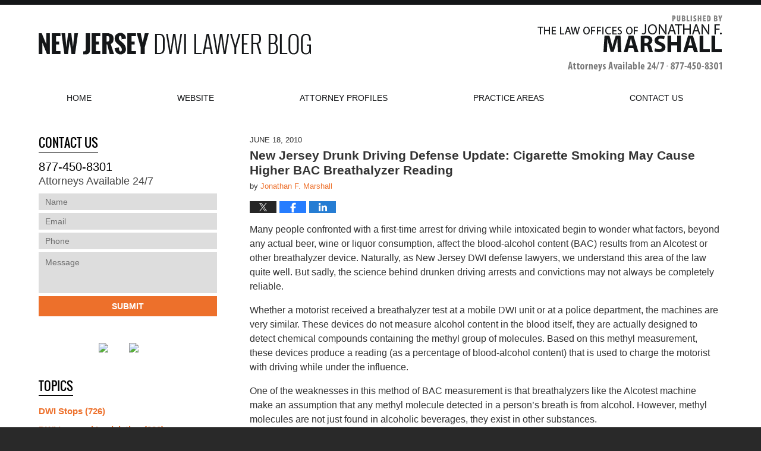

--- FILE ---
content_type: text/html; charset=UTF-8
request_url: https://www.newjerseydwilawyerblog.com/new-jersey-drunk-driving-defen-3/
body_size: 13243
content:
<!DOCTYPE html>
<html class="no-js displaymode-full" itemscope itemtype="http://schema.org/Blog" lang="en-US">
	<head prefix="og: http://ogp.me/ns# article: http://ogp.me/ns/article#" >
		<meta http-equiv="Content-Type" content="text/html; charset=utf-8" />
		<title>New Jersey Drunk Driving Defense Update: Cigarette Smoking May Cause Higher BAC Breathalyzer Reading &#8212; New Jersey DWI Lawyer Blog &#8212; June 18, 2010</title>
		<meta name="viewport" content="width=device-width, initial-scale=1.0" />

		<link rel="stylesheet" type="text/css" media="all" href="https://www.newjerseydwilawyerblog.com/jresources/v/20191030113101/css/main.css" />


		<script type="text/javascript">
			document.documentElement.className = document.documentElement.className.replace(/\bno-js\b/,"js");
		</script>

		<meta name="referrer" content="origin" />
		<meta name="referrer" content="unsafe-url" />

		<meta name='robots' content='index, follow, max-image-preview:large, max-snippet:-1, max-video-preview:-1' />
	<style>img:is([sizes="auto" i], [sizes^="auto," i]) { contain-intrinsic-size: 3000px 1500px }</style>
	
	<!-- This site is optimized with the Yoast SEO plugin v25.5 - https://yoast.com/wordpress/plugins/seo/ -->
	<meta name="description" content="Many people confronted with a first-time arrest for driving while intoxicated begin to wonder what factors, beyond any actual beer, wine or liquor &#8212; June 18, 2010" />
	<link rel="canonical" href="https://www.newjerseydwilawyerblog.com/new-jersey-drunk-driving-defen-3/" />
	<meta name="twitter:card" content="summary_large_image" />
	<meta name="twitter:title" content="New Jersey Drunk Driving Defense Update: Cigarette Smoking May Cause Higher BAC Breathalyzer Reading &#8212; New Jersey DWI Lawyer Blog &#8212; June 18, 2010" />
	<meta name="twitter:description" content="Many people confronted with a first-time arrest for driving while intoxicated begin to wonder what factors, beyond any actual beer, wine or liquor &#8212; June 18, 2010" />
	<meta name="twitter:label1" content="Written by" />
	<meta name="twitter:data1" content="Jonathan F. Marshall" />
	<meta name="twitter:label2" content="Est. reading time" />
	<meta name="twitter:data2" content="2 minutes" />
	<!-- / Yoast SEO plugin. -->


<link rel="alternate" type="application/rss+xml" title="New Jersey DWI Lawyer Blog &raquo; Feed" href="https://www.newjerseydwilawyerblog.com/feed/" />
<link rel="alternate" type="application/rss+xml" title="New Jersey DWI Lawyer Blog &raquo; Comments Feed" href="https://www.newjerseydwilawyerblog.com/comments/feed/" />
<script type="text/javascript">
/* <![CDATA[ */
window._wpemojiSettings = {"baseUrl":"https:\/\/s.w.org\/images\/core\/emoji\/16.0.1\/72x72\/","ext":".png","svgUrl":"https:\/\/s.w.org\/images\/core\/emoji\/16.0.1\/svg\/","svgExt":".svg","source":{"concatemoji":"https:\/\/www.newjerseydwilawyerblog.com\/wp-includes\/js\/wp-emoji-release.min.js?ver=ef08febdc3dce7220473ad292b6eccdf"}};
/*! This file is auto-generated */
!function(s,n){var o,i,e;function c(e){try{var t={supportTests:e,timestamp:(new Date).valueOf()};sessionStorage.setItem(o,JSON.stringify(t))}catch(e){}}function p(e,t,n){e.clearRect(0,0,e.canvas.width,e.canvas.height),e.fillText(t,0,0);var t=new Uint32Array(e.getImageData(0,0,e.canvas.width,e.canvas.height).data),a=(e.clearRect(0,0,e.canvas.width,e.canvas.height),e.fillText(n,0,0),new Uint32Array(e.getImageData(0,0,e.canvas.width,e.canvas.height).data));return t.every(function(e,t){return e===a[t]})}function u(e,t){e.clearRect(0,0,e.canvas.width,e.canvas.height),e.fillText(t,0,0);for(var n=e.getImageData(16,16,1,1),a=0;a<n.data.length;a++)if(0!==n.data[a])return!1;return!0}function f(e,t,n,a){switch(t){case"flag":return n(e,"\ud83c\udff3\ufe0f\u200d\u26a7\ufe0f","\ud83c\udff3\ufe0f\u200b\u26a7\ufe0f")?!1:!n(e,"\ud83c\udde8\ud83c\uddf6","\ud83c\udde8\u200b\ud83c\uddf6")&&!n(e,"\ud83c\udff4\udb40\udc67\udb40\udc62\udb40\udc65\udb40\udc6e\udb40\udc67\udb40\udc7f","\ud83c\udff4\u200b\udb40\udc67\u200b\udb40\udc62\u200b\udb40\udc65\u200b\udb40\udc6e\u200b\udb40\udc67\u200b\udb40\udc7f");case"emoji":return!a(e,"\ud83e\udedf")}return!1}function g(e,t,n,a){var r="undefined"!=typeof WorkerGlobalScope&&self instanceof WorkerGlobalScope?new OffscreenCanvas(300,150):s.createElement("canvas"),o=r.getContext("2d",{willReadFrequently:!0}),i=(o.textBaseline="top",o.font="600 32px Arial",{});return e.forEach(function(e){i[e]=t(o,e,n,a)}),i}function t(e){var t=s.createElement("script");t.src=e,t.defer=!0,s.head.appendChild(t)}"undefined"!=typeof Promise&&(o="wpEmojiSettingsSupports",i=["flag","emoji"],n.supports={everything:!0,everythingExceptFlag:!0},e=new Promise(function(e){s.addEventListener("DOMContentLoaded",e,{once:!0})}),new Promise(function(t){var n=function(){try{var e=JSON.parse(sessionStorage.getItem(o));if("object"==typeof e&&"number"==typeof e.timestamp&&(new Date).valueOf()<e.timestamp+604800&&"object"==typeof e.supportTests)return e.supportTests}catch(e){}return null}();if(!n){if("undefined"!=typeof Worker&&"undefined"!=typeof OffscreenCanvas&&"undefined"!=typeof URL&&URL.createObjectURL&&"undefined"!=typeof Blob)try{var e="postMessage("+g.toString()+"("+[JSON.stringify(i),f.toString(),p.toString(),u.toString()].join(",")+"));",a=new Blob([e],{type:"text/javascript"}),r=new Worker(URL.createObjectURL(a),{name:"wpTestEmojiSupports"});return void(r.onmessage=function(e){c(n=e.data),r.terminate(),t(n)})}catch(e){}c(n=g(i,f,p,u))}t(n)}).then(function(e){for(var t in e)n.supports[t]=e[t],n.supports.everything=n.supports.everything&&n.supports[t],"flag"!==t&&(n.supports.everythingExceptFlag=n.supports.everythingExceptFlag&&n.supports[t]);n.supports.everythingExceptFlag=n.supports.everythingExceptFlag&&!n.supports.flag,n.DOMReady=!1,n.readyCallback=function(){n.DOMReady=!0}}).then(function(){return e}).then(function(){var e;n.supports.everything||(n.readyCallback(),(e=n.source||{}).concatemoji?t(e.concatemoji):e.wpemoji&&e.twemoji&&(t(e.twemoji),t(e.wpemoji)))}))}((window,document),window._wpemojiSettings);
/* ]]> */
</script>
<style id='wp-emoji-styles-inline-css' type='text/css'>

	img.wp-smiley, img.emoji {
		display: inline !important;
		border: none !important;
		box-shadow: none !important;
		height: 1em !important;
		width: 1em !important;
		margin: 0 0.07em !important;
		vertical-align: -0.1em !important;
		background: none !important;
		padding: 0 !important;
	}
</style>
<link rel='stylesheet' id='wp-block-library-css' href='https://www.newjerseydwilawyerblog.com/wp-includes/css/dist/block-library/style.min.css?ver=ef08febdc3dce7220473ad292b6eccdf' type='text/css' media='all' />
<style id='classic-theme-styles-inline-css' type='text/css'>
/*! This file is auto-generated */
.wp-block-button__link{color:#fff;background-color:#32373c;border-radius:9999px;box-shadow:none;text-decoration:none;padding:calc(.667em + 2px) calc(1.333em + 2px);font-size:1.125em}.wp-block-file__button{background:#32373c;color:#fff;text-decoration:none}
</style>
<style id='global-styles-inline-css' type='text/css'>
:root{--wp--preset--aspect-ratio--square: 1;--wp--preset--aspect-ratio--4-3: 4/3;--wp--preset--aspect-ratio--3-4: 3/4;--wp--preset--aspect-ratio--3-2: 3/2;--wp--preset--aspect-ratio--2-3: 2/3;--wp--preset--aspect-ratio--16-9: 16/9;--wp--preset--aspect-ratio--9-16: 9/16;--wp--preset--color--black: #000000;--wp--preset--color--cyan-bluish-gray: #abb8c3;--wp--preset--color--white: #ffffff;--wp--preset--color--pale-pink: #f78da7;--wp--preset--color--vivid-red: #cf2e2e;--wp--preset--color--luminous-vivid-orange: #ff6900;--wp--preset--color--luminous-vivid-amber: #fcb900;--wp--preset--color--light-green-cyan: #7bdcb5;--wp--preset--color--vivid-green-cyan: #00d084;--wp--preset--color--pale-cyan-blue: #8ed1fc;--wp--preset--color--vivid-cyan-blue: #0693e3;--wp--preset--color--vivid-purple: #9b51e0;--wp--preset--gradient--vivid-cyan-blue-to-vivid-purple: linear-gradient(135deg,rgba(6,147,227,1) 0%,rgb(155,81,224) 100%);--wp--preset--gradient--light-green-cyan-to-vivid-green-cyan: linear-gradient(135deg,rgb(122,220,180) 0%,rgb(0,208,130) 100%);--wp--preset--gradient--luminous-vivid-amber-to-luminous-vivid-orange: linear-gradient(135deg,rgba(252,185,0,1) 0%,rgba(255,105,0,1) 100%);--wp--preset--gradient--luminous-vivid-orange-to-vivid-red: linear-gradient(135deg,rgba(255,105,0,1) 0%,rgb(207,46,46) 100%);--wp--preset--gradient--very-light-gray-to-cyan-bluish-gray: linear-gradient(135deg,rgb(238,238,238) 0%,rgb(169,184,195) 100%);--wp--preset--gradient--cool-to-warm-spectrum: linear-gradient(135deg,rgb(74,234,220) 0%,rgb(151,120,209) 20%,rgb(207,42,186) 40%,rgb(238,44,130) 60%,rgb(251,105,98) 80%,rgb(254,248,76) 100%);--wp--preset--gradient--blush-light-purple: linear-gradient(135deg,rgb(255,206,236) 0%,rgb(152,150,240) 100%);--wp--preset--gradient--blush-bordeaux: linear-gradient(135deg,rgb(254,205,165) 0%,rgb(254,45,45) 50%,rgb(107,0,62) 100%);--wp--preset--gradient--luminous-dusk: linear-gradient(135deg,rgb(255,203,112) 0%,rgb(199,81,192) 50%,rgb(65,88,208) 100%);--wp--preset--gradient--pale-ocean: linear-gradient(135deg,rgb(255,245,203) 0%,rgb(182,227,212) 50%,rgb(51,167,181) 100%);--wp--preset--gradient--electric-grass: linear-gradient(135deg,rgb(202,248,128) 0%,rgb(113,206,126) 100%);--wp--preset--gradient--midnight: linear-gradient(135deg,rgb(2,3,129) 0%,rgb(40,116,252) 100%);--wp--preset--font-size--small: 13px;--wp--preset--font-size--medium: 20px;--wp--preset--font-size--large: 36px;--wp--preset--font-size--x-large: 42px;--wp--preset--spacing--20: 0.44rem;--wp--preset--spacing--30: 0.67rem;--wp--preset--spacing--40: 1rem;--wp--preset--spacing--50: 1.5rem;--wp--preset--spacing--60: 2.25rem;--wp--preset--spacing--70: 3.38rem;--wp--preset--spacing--80: 5.06rem;--wp--preset--shadow--natural: 6px 6px 9px rgba(0, 0, 0, 0.2);--wp--preset--shadow--deep: 12px 12px 50px rgba(0, 0, 0, 0.4);--wp--preset--shadow--sharp: 6px 6px 0px rgba(0, 0, 0, 0.2);--wp--preset--shadow--outlined: 6px 6px 0px -3px rgba(255, 255, 255, 1), 6px 6px rgba(0, 0, 0, 1);--wp--preset--shadow--crisp: 6px 6px 0px rgba(0, 0, 0, 1);}:where(.is-layout-flex){gap: 0.5em;}:where(.is-layout-grid){gap: 0.5em;}body .is-layout-flex{display: flex;}.is-layout-flex{flex-wrap: wrap;align-items: center;}.is-layout-flex > :is(*, div){margin: 0;}body .is-layout-grid{display: grid;}.is-layout-grid > :is(*, div){margin: 0;}:where(.wp-block-columns.is-layout-flex){gap: 2em;}:where(.wp-block-columns.is-layout-grid){gap: 2em;}:where(.wp-block-post-template.is-layout-flex){gap: 1.25em;}:where(.wp-block-post-template.is-layout-grid){gap: 1.25em;}.has-black-color{color: var(--wp--preset--color--black) !important;}.has-cyan-bluish-gray-color{color: var(--wp--preset--color--cyan-bluish-gray) !important;}.has-white-color{color: var(--wp--preset--color--white) !important;}.has-pale-pink-color{color: var(--wp--preset--color--pale-pink) !important;}.has-vivid-red-color{color: var(--wp--preset--color--vivid-red) !important;}.has-luminous-vivid-orange-color{color: var(--wp--preset--color--luminous-vivid-orange) !important;}.has-luminous-vivid-amber-color{color: var(--wp--preset--color--luminous-vivid-amber) !important;}.has-light-green-cyan-color{color: var(--wp--preset--color--light-green-cyan) !important;}.has-vivid-green-cyan-color{color: var(--wp--preset--color--vivid-green-cyan) !important;}.has-pale-cyan-blue-color{color: var(--wp--preset--color--pale-cyan-blue) !important;}.has-vivid-cyan-blue-color{color: var(--wp--preset--color--vivid-cyan-blue) !important;}.has-vivid-purple-color{color: var(--wp--preset--color--vivid-purple) !important;}.has-black-background-color{background-color: var(--wp--preset--color--black) !important;}.has-cyan-bluish-gray-background-color{background-color: var(--wp--preset--color--cyan-bluish-gray) !important;}.has-white-background-color{background-color: var(--wp--preset--color--white) !important;}.has-pale-pink-background-color{background-color: var(--wp--preset--color--pale-pink) !important;}.has-vivid-red-background-color{background-color: var(--wp--preset--color--vivid-red) !important;}.has-luminous-vivid-orange-background-color{background-color: var(--wp--preset--color--luminous-vivid-orange) !important;}.has-luminous-vivid-amber-background-color{background-color: var(--wp--preset--color--luminous-vivid-amber) !important;}.has-light-green-cyan-background-color{background-color: var(--wp--preset--color--light-green-cyan) !important;}.has-vivid-green-cyan-background-color{background-color: var(--wp--preset--color--vivid-green-cyan) !important;}.has-pale-cyan-blue-background-color{background-color: var(--wp--preset--color--pale-cyan-blue) !important;}.has-vivid-cyan-blue-background-color{background-color: var(--wp--preset--color--vivid-cyan-blue) !important;}.has-vivid-purple-background-color{background-color: var(--wp--preset--color--vivid-purple) !important;}.has-black-border-color{border-color: var(--wp--preset--color--black) !important;}.has-cyan-bluish-gray-border-color{border-color: var(--wp--preset--color--cyan-bluish-gray) !important;}.has-white-border-color{border-color: var(--wp--preset--color--white) !important;}.has-pale-pink-border-color{border-color: var(--wp--preset--color--pale-pink) !important;}.has-vivid-red-border-color{border-color: var(--wp--preset--color--vivid-red) !important;}.has-luminous-vivid-orange-border-color{border-color: var(--wp--preset--color--luminous-vivid-orange) !important;}.has-luminous-vivid-amber-border-color{border-color: var(--wp--preset--color--luminous-vivid-amber) !important;}.has-light-green-cyan-border-color{border-color: var(--wp--preset--color--light-green-cyan) !important;}.has-vivid-green-cyan-border-color{border-color: var(--wp--preset--color--vivid-green-cyan) !important;}.has-pale-cyan-blue-border-color{border-color: var(--wp--preset--color--pale-cyan-blue) !important;}.has-vivid-cyan-blue-border-color{border-color: var(--wp--preset--color--vivid-cyan-blue) !important;}.has-vivid-purple-border-color{border-color: var(--wp--preset--color--vivid-purple) !important;}.has-vivid-cyan-blue-to-vivid-purple-gradient-background{background: var(--wp--preset--gradient--vivid-cyan-blue-to-vivid-purple) !important;}.has-light-green-cyan-to-vivid-green-cyan-gradient-background{background: var(--wp--preset--gradient--light-green-cyan-to-vivid-green-cyan) !important;}.has-luminous-vivid-amber-to-luminous-vivid-orange-gradient-background{background: var(--wp--preset--gradient--luminous-vivid-amber-to-luminous-vivid-orange) !important;}.has-luminous-vivid-orange-to-vivid-red-gradient-background{background: var(--wp--preset--gradient--luminous-vivid-orange-to-vivid-red) !important;}.has-very-light-gray-to-cyan-bluish-gray-gradient-background{background: var(--wp--preset--gradient--very-light-gray-to-cyan-bluish-gray) !important;}.has-cool-to-warm-spectrum-gradient-background{background: var(--wp--preset--gradient--cool-to-warm-spectrum) !important;}.has-blush-light-purple-gradient-background{background: var(--wp--preset--gradient--blush-light-purple) !important;}.has-blush-bordeaux-gradient-background{background: var(--wp--preset--gradient--blush-bordeaux) !important;}.has-luminous-dusk-gradient-background{background: var(--wp--preset--gradient--luminous-dusk) !important;}.has-pale-ocean-gradient-background{background: var(--wp--preset--gradient--pale-ocean) !important;}.has-electric-grass-gradient-background{background: var(--wp--preset--gradient--electric-grass) !important;}.has-midnight-gradient-background{background: var(--wp--preset--gradient--midnight) !important;}.has-small-font-size{font-size: var(--wp--preset--font-size--small) !important;}.has-medium-font-size{font-size: var(--wp--preset--font-size--medium) !important;}.has-large-font-size{font-size: var(--wp--preset--font-size--large) !important;}.has-x-large-font-size{font-size: var(--wp--preset--font-size--x-large) !important;}
:where(.wp-block-post-template.is-layout-flex){gap: 1.25em;}:where(.wp-block-post-template.is-layout-grid){gap: 1.25em;}
:where(.wp-block-columns.is-layout-flex){gap: 2em;}:where(.wp-block-columns.is-layout-grid){gap: 2em;}
:root :where(.wp-block-pullquote){font-size: 1.5em;line-height: 1.6;}
</style>
<script type="text/javascript" src="https://www.newjerseydwilawyerblog.com/wp-includes/js/jquery/jquery.min.js?ver=3.7.1" id="jquery-core-js"></script>
<script type="text/javascript" src="https://www.newjerseydwilawyerblog.com/wp-includes/js/jquery/jquery-migrate.min.js?ver=3.4.1" id="jquery-migrate-js"></script>
<link rel="https://api.w.org/" href="https://www.newjerseydwilawyerblog.com/wp-json/" /><link rel="alternate" title="JSON" type="application/json" href="https://www.newjerseydwilawyerblog.com/wp-json/wp/v2/posts/226" /><link rel="EditURI" type="application/rsd+xml" title="RSD" href="https://www.newjerseydwilawyerblog.com/xmlrpc.php?rsd" />

<link rel='shortlink' href='https://www.newjerseydwilawyerblog.com/?p=226' />
<link rel="alternate" title="oEmbed (JSON)" type="application/json+oembed" href="https://www.newjerseydwilawyerblog.com/wp-json/oembed/1.0/embed?url=https%3A%2F%2Fwww.newjerseydwilawyerblog.com%2Fnew-jersey-drunk-driving-defen-3%2F" />
<link rel="alternate" title="oEmbed (XML)" type="text/xml+oembed" href="https://www.newjerseydwilawyerblog.com/wp-json/oembed/1.0/embed?url=https%3A%2F%2Fwww.newjerseydwilawyerblog.com%2Fnew-jersey-drunk-driving-defen-3%2F&#038;format=xml" />
<link rel="amphtml" href="https://www.newjerseydwilawyerblog.com/amp/new-jersey-drunk-driving-defen-3/" />
		<!-- Willow Authorship Tags -->
<link href="https://www.mercercountycriminallawyer.com/" rel="author" />

<!-- End Willow Authorship Tags -->		<!-- Willow Opengraph and Twitter Cards -->
<meta property="article:published_time" content="2010-06-18T10:46:21-04:00" />
<meta property="article:modified_time" content="2017-03-29T11:43:12-04:00" />
<meta property="article:section" content="Breath Test Results" />
<meta property="article:author" content="https://www.newjerseydwilawyerblog.com/author/jfmlaw1/" />
<meta property="og:url" content="https://www.newjerseydwilawyerblog.com/new-jersey-drunk-driving-defen-3/" />
<meta property="og:title" content="New Jersey Drunk Driving Defense Update: Cigarette Smoking May Cause Higher BAC Breathalyzer Reading" />
<meta property="og:description" content="Many people confronted with a first-time arrest for driving while intoxicated begin to wonder what factors, beyond any actual beer, wine or liquor consumption, affect the blood-alcohol content ..." />
<meta property="og:type" content="article" />
<meta property="og:image" content="https://www.newjerseydwilawyerblog.com/wp-content/uploads/sites/416/2019/03/social-image-logo-og.png" />
<meta property="og:image:width" content="1200" />
<meta property="og:image:height" content="1200" />
<meta property="og:image:url" content="https://www.newjerseydwilawyerblog.com/wp-content/uploads/sites/416/2019/03/social-image-logo-og.png" />
<meta property="og:image:secure_url" content="https://www.newjerseydwilawyerblog.com/wp-content/uploads/sites/416/2019/03/social-image-logo-og.png" />
<meta property="og:site_name" content="New Jersey DWI Lawyer Blog" />

<!-- End Willow Opengraph and Twitter Cards -->

				
<!-- Google Analytics Metadata -->
<script> window.jmetadata = window.jmetadata || { site: { id: '416', installation: 'blawgcloud', name: 'newjerseydwilawyerblog-com',  willow: '1', domain: 'newjerseydwilawyerblog.com', key: 'Li0tLSAuLi0gLi4uIC0gLi4gLi1uZXdqZXJzZXlkd2lsYXd5ZXJibG9nLmNvbQ==' }, analytics: { ga4: [ { measurementId: 'G-VZ7ZFG8WYW' } ] } } </script>
<!-- End of Google Analytics Metadata -->

<!-- Google Tag Manager -->
<script>(function(w,d,s,l,i){w[l]=w[l]||[];w[l].push({'gtm.start': new Date().getTime(),event:'gtm.js'});var f=d.getElementsByTagName(s)[0], j=d.createElement(s),dl=l!='dataLayer'?'&l='+l:'';j.async=true;j.src= 'https://www.googletagmanager.com/gtm.js?id='+i+dl;f.parentNode.insertBefore(j,f); })(window,document,'script','dataLayer','GTM-PHFNLNH');</script>
<!-- End Google Tag Manager -->

<link rel="next" href="https://www.newjerseydwilawyerblog.com/police-arrest-driver-for-marij/" />
<link rel="prev" href="https://www.newjerseydwilawyerblog.com/nj-drunk-driving-news-motorist/" />

	<script async defer src="https://justatic.com/e/widgets/js/justia.js"></script>

	</head>
	<body class="willow willow-responsive wp-singular post-template-default single single-post postid-226 single-format-standard wp-theme-Willow-Responsive">
	<div id="top-numbers-v2" class="tnv2-sticky"> <ul> <li>Contact Us Now: <strong>877-450-8301</strong> <a class="tnv2-button" rel="nofollow" href="tel:+1-877-450-8301" data-gtm-location="Sticky Header" data-gtm-value="+1-877-450-8301" data-gtm-action="Contact" data-gtm-category="Phones" data-gtm-device="Mobile" data-gtm-event="phone_contact" data-gtm-label="Call" data-gtm-target="Button" data-gtm-type="click">Tap Here To Call Us</a> </li> </ul> </div>

<div id="fb-root"></div>

		<div class="container">
			<div class="cwrap">

			<!-- HEADER -->
			<header id="header" role="banner">
							<div id="head" class="header-tag-group">

					<div id="logo">
						<a href="https://www.newjerseydwilawyerblog.com/">							<img src="https://www.newjerseydwilawyerblog.com/jresources/v/20191030113101/images/logo.png" id="mainlogo" alt="The Law Offices of Jonathan F. Marshall" />
							New Jersey DWI Lawyer Blog</a>
					</div>
										<div id="tagline"><a  target="_blank" href="http://newjerseyduilawyer.com/" class="tagline-link tagline-text">Published By The Law Offices of Jonathan F. Marshall</a></div>
									</div><!--/#head-->
				<nav id="main-nav" role="navigation">
					<span class="visuallyhidden">Navigation</span>
					<div id="topnav" class="topnav nav-custom"><ul id="tnav-toplevel" class="menu"><li id="menu-item-11" class="priority_1 menu-item menu-item-type-custom menu-item-object-custom menu-item-home menu-item-11"><a href="https://www.newjerseydwilawyerblog.com">Home</a></li>
<li id="menu-item-12" class="priority_2 menu-item menu-item-type-custom menu-item-object-custom menu-item-12"><a target="_blank" href="http://newjerseyduilawyer.com">Website</a></li>
<li id="menu-item-1008" class="priority_4 menu-item menu-item-type-custom menu-item-object-custom menu-item-1008"><a target="_blank" href="http://newjerseyduilawyer.com/attorneys/">Attorney Profiles</a></li>
<li id="menu-item-1009" class="priority_3 menu-item menu-item-type-custom menu-item-object-custom menu-item-1009"><a target="_blank" href="http://www.jfmlaw.com/practice-areas/">Practice Areas</a></li>
<li id="menu-item-17" class="priority_1 menu-item menu-item-type-post_type menu-item-object-page menu-item-17"><a href="https://www.newjerseydwilawyerblog.com/contact-us/">Contact <ins>Us</ins></a></li>
</ul></div>				</nav>
							</header>

			            

            <!-- MAIN -->
            <div id="main">
	                            <div class="mwrap">
                	
                	
	                <section class="content">
	                		                	<div class="bodytext">
		                	

<article id="post-226" class="entry post-226 post type-post status-publish format-standard hentry category-breath-test-results category-dwi-stops category-uncategorized" itemprop="blogPost" itemtype="http://schema.org/BlogPosting" itemscope>
	<link itemprop="mainEntityOfPage" href="https://www.newjerseydwilawyerblog.com/new-jersey-drunk-driving-defen-3/" />
	<div class="inner-wrapper">
		<header>

			
			
						<div id="default-featured-image-226-post-id-226" itemprop="image" itemtype="http://schema.org/ImageObject" itemscope>
	<link itemprop="url" href="https://www.newjerseydwilawyerblog.com/wp-content/uploads/sites/416/2019/03/social-image-logo-og.png" />
	<meta itemprop="width" content="1200" />
	<meta itemprop="height" content="1200" />
	<meta itemprop="representativeOfPage" content="http://schema.org/False" />
</div>
			<div class="published-date"><span class="published-date-label"></span> <time datetime="2010-06-18T10:46:21-04:00" class="post-date published" itemprop="datePublished" pubdate>June 18, 2010</time></div>
			
			
            <h1 class="entry-title" itemprop="name">New Jersey Drunk Driving Defense Update: Cigarette Smoking May Cause Higher BAC Breathalyzer Reading</h1>
                <meta itemprop="headline" content="New Jersey Drunk Driving Defense Update: Cigarette Smoking May Cause Higher BAC Breathalyzer Reading" />
			
			
			<div class="author vcard">by <span itemprop="author" itemtype="http://schema.org/Person" itemscope><a href="https://www.mercercountycriminallawyer.com/" class="url fn author-jfmlaw1 author-732 post-author-link" rel="author" target="_blank" itemprop="url"><span itemprop="name">Jonathan F. Marshall</span></a><meta itemprop="sameAs" content="http://lawyers.justia.com/lawyer/jonathan-f-marshall-1482076" /></span></div>
			
			<div class="sharelinks sharelinks-226 sharelinks-horizontal" id="sharelinks-226">
	<a href="https://twitter.com/intent/tweet?url=https%3A%2F%2Fwww.newjerseydwilawyerblog.com%2F%3Fp%3D226&amp;text=New+Jersey+Drunk+Driving+Defense+Update%3A+Cigarette+Smoking+May+Cause+Higher+BAC+Breathalyzer+Reading" target="_blank"  onclick="javascript:window.open(this.href, '', 'menubar=no,toolbar=no,resizable=yes,scrollbars=yes,height=600,width=600');return false;"><img src="https://www.newjerseydwilawyerblog.com/wp-content/themes/Willow-Responsive/images/share/twitter.gif" alt="Tweet this Post" /></a>
	<a href="https://www.facebook.com/sharer/sharer.php?u=https%3A%2F%2Fwww.newjerseydwilawyerblog.com%2Fnew-jersey-drunk-driving-defen-3%2F" target="_blank"  onclick="javascript:window.open(this.href, '', 'menubar=no,toolbar=no,resizable=yes,scrollbars=yes,height=600,width=600');return false;"><img src="https://www.newjerseydwilawyerblog.com/wp-content/themes/Willow-Responsive/images/share/fb.gif" alt="Share on Facebook" /></a>
	<a href="http://www.linkedin.com/shareArticle?mini=true&amp;url=https%3A%2F%2Fwww.newjerseydwilawyerblog.com%2Fnew-jersey-drunk-driving-defen-3%2F&amp;title=New+Jersey+Drunk+Driving+Defense+Update%3A+Cigarette+Smoking+May+Cause+Higher+BAC+Breathalyzer+Reading&amp;source=New+Jersey+DWI+Lawyer+Blog" target="_blank"  onclick="javascript:window.open(this.href, '', 'menubar=no,toolbar=no,resizable=yes,scrollbars=yes,height=600,width=600');return false;"><img src="https://www.newjerseydwilawyerblog.com/wp-content/themes/Willow-Responsive/images/share/linkedin.gif" alt="Share on LinkedIn" /></a>
</div>					</header>
		<div class="content" itemprop="articleBody">
									<div class="entry-content">
								<p>Many people confronted with a first-time arrest for driving while intoxicated begin to wonder what factors, beyond any actual beer, wine or liquor consumption, affect the blood-alcohol content (BAC) results from an Alcotest or other breathalyzer device. Naturally, as New Jersey DWI defense lawyers, we understand this area of the law quite well. But sadly, the science behind drunken driving arrests and convictions may not always be completely reliable.</p>
<p>Whether a motorist received a breathalyzer test at a mobile DWI unit or at a police department, the machines are very similar. These devices do not measure alcohol content in the blood itself, they are actually designed to detect chemical compounds containing the methyl group of molecules. Based on this methyl measurement, these devices produce a reading (as a percentage of blood-alcohol content) that is used to charge the motorist with driving while under the influence.</p>
<p>One of the weaknesses in this method of BAC measurement is that breathalyzers like the Alcotest machine make an assumption that any methyl molecule detected in a person&#8217;s breath is from alcohol. However, methyl molecules are not just found in alcoholic beverages, they exist in other substances.</p>
<p>The fact that the methyl group occurs elsewhere can be important knowledge for one segment of New Jersey&#8217;s driving public: Smokers. According to recent studies, breathalyzer machines may have a hard time distinguishing between the methyl molecules in alcohol and those found in acetaldehyde.</p>
<p>For readers who didn&#8217;t go to medical school or graduate with a degree in chemistry, acetaldehyde is a compound produced by the liver in small amounts as a by-product in the metabolism of alcohol. What came as a surprise to some researchers is the finding that acetaldehyde concentrations in the lungs of smokers was often many time greater than that found in the lungs of non-smokers.<br />
<span id="more-226"></span><br />
From this simple finding, it can be deduced that a smoker who is stopped for drunk driving may blow a possibly falsely high BAC reading. To complicate matters, it is also understood that cigarette smoking can affect the body&#8217;s absorption of alcohol.</p>
<p>The point here is that a New Jersey motorist and also a smoker could theoretically be charged with drunk driving based on a BAC reading that may have been elevated due partially to additional methyl content due to a smoking habit. Is this enough to fight a DWI arrest in court? Perhaps. And this is why anyone charged with drunk driving should consult a qualified DWI defense attorney to better understand his or her situation. There absolutely no reason anyone should throw in the towel simply because a machine says you were drunk.</p>
							</div>
					</div>
		<footer>
							<div class="author vcard">by <span itemprop="author" itemtype="http://schema.org/Person" itemscope><a href="https://www.mercercountycriminallawyer.com/" class="url fn author-jfmlaw1 author-732 post-author-link" rel="author" target="_blank" itemprop="url"><span itemprop="name">Jonathan F. Marshall</span></a><meta itemprop="sameAs" content="http://lawyers.justia.com/lawyer/jonathan-f-marshall-1482076" /></span></div>						<div itemprop="publisher" itemtype="http://schema.org/Organization" itemscope>
				<meta itemprop="name" content="The Law Offices of Jonathan F. Marshall" />
				
<div itemprop="logo" itemtype="http://schema.org/ImageObject" itemscope>
	<link itemprop="url" href="https://www.newjerseydwilawyerblog.com/wp-content/uploads/sites/416/2017/03/JonathanMarshall_GoogleImage.png" />
	<meta itemprop="height" content="60" />
	<meta itemprop="width" content="309" />
	<meta itemprop="representativeOfPage" content="http://schema.org/True" />
</div>
			</div>

			<div class="category-list"><span class="category-list-label">Posted in:</span> <span class="category-list-items"><a href="https://www.newjerseydwilawyerblog.com/category/breath-test-results/" title="View all posts in Breath Test Results" class="category-breath-test-results term-11 post-category-link">Breath Test Results</a>, <a href="https://www.newjerseydwilawyerblog.com/category/dwi-stops/" title="View all posts in DWI Stops" class="category-dwi-stops term-5 post-category-link">DWI Stops</a> and <a href="https://www.newjerseydwilawyerblog.com/category/uncategorized/" title="View all posts in Uncategorized" class="category-uncategorized term-1 post-category-link">Uncategorized</a></span></div>			
			<div class="published-date"><span class="published-date-label"></span> <time datetime="2010-06-18T10:46:21-04:00" class="post-date published" itemprop="datePublished" pubdate>June 18, 2010</time></div>			<div class="visuallyhidden">Updated:
				<time datetime="2017-03-29T11:43:12-04:00" class="updated" itemprop="dateModified">March 29, 2017 11:43 am</time>
			</div>

			
			
			
			
<!-- You can start editing here. -->


			<!-- If comments are closed. -->
		<p class="nocomments">Comments are closed.</p>

	

		</footer>

	</div>
</article>
	<div class="navigation">
		<nav id="post-pagination-bottom" class="pagination post-pagination" role="navigation">
		<span class="nav-prev"><a rel="prev" href="https://www.newjerseydwilawyerblog.com/nj-drunk-driving-news-motorist/" title="NJ Drunk Driving News: Motorist Who Caused late-March Cape May Power Blackout Pleads Guilty to DWI"><span class="arrow-left">&laquo;</span> Previous</a></span> <span class="nav-sep">|</span> <span class="nav-home"><a rel="home" href="https://www.newjerseydwilawyerblog.com/">Home</a></span> <span class="nav-sep">|</span> <span class="nav-next"><a rel="next" href="https://www.newjerseydwilawyerblog.com/police-arrest-driver-for-marij/" title="Police Arrest Driver for Marijuana Possession Following High-speed Chase in Bergen County">Next <span class="arrow-right">&raquo;</span></a></span>				</nav>
	</div>
								</div>

																<aside class="sidebar primary-sidebar sc-2 secondary-content" id="sc-2">
			</aside>

							
						</section>

						<aside class="sidebar secondary-sidebar sc-1 secondary-content" id="sc-1">
	    <div id="justia_contact_form-2" class="widget sidebar-widget primary-sidebar-widget justia_contact_form">
    <strong class="widget-title sidebar-widget-title primary-sidebar-widget-title">Contact Us</strong><div class="content widget-content sidebar-widget-content primary-sidebar-widget-content">
    <div class="formdesc"> <span class="line-1">877-450-8301</span> <span class="line-2">Attorneys Available 24/7</span> </div>
    <div id="contactform">
            <form data-gtm-label="Consultation Form" data-gtm-action="Submission" data-gtm-category="Forms" data-gtm-type="submission" data-gtm-conversion="1" id="genericcontactform" name="genericcontactform" action="/jshared/blog-contactus/" class="widget_form" data-validate="parsley">
            <div data-directive="j-recaptcha" data-recaptcha-key="6LcD1rwUAAAAAHmJwsYoem_5cYzhCtEF3NlFxSJi" data-version="2" data-set-lang="en"></div>
            <div id="errmsg"></div>
            <input type="hidden" name="wpid" value="2" />
            <input type="hidden" name="5_From_Page" value="New Jersey DWI Lawyer Blog" />
            <input type="hidden" name="firm_name" value="The Law Offices of Jonathan F. Marshall" />
            <input type="hidden" name="blog_name" value="New Jersey DWI Lawyer Blog" />
            <input type="hidden" name="site_id" value="" />
            <input type="hidden" name="prefix" value="416" />
            <input type="hidden" name="source" value="blawgcloud" />
            <input type="hidden" name="source_off" value="" />
            <input type="hidden" name="return_url" value="https://www.newjerseydwilawyerblog.com/thank-you/" />
            <input type="hidden" name="current_url" value="https://www.newjerseydwilawyerblog.com/new-jersey-drunk-driving-defen-3/" />
            <input type="hidden" name="big_or_small" value="big" />
            <input type="hidden" name="is_blog" value="yes" />
            <span class="fld name"><label class="visuallyhidden" for="Name">Name</label><input type="text" name="10_Name" id="Name" value=""  placeholder="Name"   class="required"  required/></span><span class="fld email"><label class="visuallyhidden" for="Email">Email</label><input type="email" name="20_Email" id="Email" value=""  placeholder="Email"   class="required"  required/></span><span class="fld phone"><label class="visuallyhidden" for="Phone">Phone</label><input type="tel" name="30_Phone" id="Phone" value=""  placeholder="Phone"  pattern="[\+\(\)\d -]+" title="Please enter a valid phone number."  class="required"  required/></span><span class="fld message"><label class="visuallyhidden" for="Message">Message</label><textarea name="40_Message" id="Message"  placeholder="Message"  class="required"  required></textarea></span>
            
            
            
            
            <input type="hidden" name="required_fields" value="10_Name,20_Email,30_Phone,40_Message" />
            <input type="hidden" name="form_location" value="Consultation Form">
            <span class="submit">
                <button type="submit" name="submitbtn">Submit</button>
            </span>
        </form>
    </div>
    <div style="display:none !important;" class="normal" id="jwpform-validation"></div>
    </div></div><div id="jwpw_connect-2" class="widget sidebar-widget primary-sidebar-widget jwpw_connect">
    <strong class="widget-title sidebar-widget-title primary-sidebar-widget-title"></strong><div class="content widget-content sidebar-widget-content primary-sidebar-widget-content">
    
        <p class="connect-icons">
            <a href="https://lawyers.justia.com/firm/marshall-bonus-proetta-oliver-20360" target="_blank" title="Justia"><img src="https://lawyers.justia.com/s/justia-64.png" alt="Justia Icon" border="0" /></a><a href="http://rss.justia.com/JonathanMarshallDwiBlog" target="_blank" title="Feed"><img src="https://lawyers.justia.com/s/rss-flat-64.png" alt="Feed Icon" border="0" /></a>
        </p>
        <script type="application/ld+json">
{ "@context": "http://schema.org",
  "@type": "http://schema.org/LegalService",
  "name": "The Law Offices of Jonathan F. Marshall",
  "image": "https://www.newjerseydwilawyerblog.com/wp-content/uploads/sites/416/2017/03/JonathanMarshall_GoogleImage.png",
  "sameAs": ["https://lawyers.justia.com/firm/marshall-bonus-proetta-oliver-20360","http://rss.justia.com/JonathanMarshallDwiBlog"],
  "address": {
    "@type": "PostalAddress",
    "addressCountry": "US"
  }
}
</script>
        
</div></div>
<div id="j_categories-2" class="widget sidebar-widget primary-sidebar-widget j_categories"><strong class="widget-title sidebar-widget-title primary-sidebar-widget-title">Topics</strong><div class="content widget-content sidebar-widget-content primary-sidebar-widget-content"><ul>
    <li class="cat-item cat-item-0"><a href="https://www.newjerseydwilawyerblog.com/category/dwi-stops/">DWI Stops <span>(726)</span></a></li>
    <li class="cat-item cat-item-1"><a href="https://www.newjerseydwilawyerblog.com/category/dwi-law-and-legislation/">DWI Law and Legislation <span>(236)</span></a></li>
    <li class="cat-item cat-item-2"><a href="https://www.newjerseydwilawyerblog.com/category/drug-dwi/">Drug DWI <span>(150)</span></a></li>
    <li class="cat-item cat-item-3"><a href="https://www.newjerseydwilawyerblog.com/category/field-sobriety-tests/">Field Sobriety Tests <span>(149)</span></a></li>
    <li class="cat-item cat-item-4"><a href="https://www.newjerseydwilawyerblog.com/category/breath-test-results/">Breath Test Results <span>(148)</span></a></li>
    <li class="cat-item cat-item-5"><a href="https://www.newjerseydwilawyerblog.com/category/first-offense-dwi/">First Offense DWI <span>(147)</span></a></li>
    <li class="cat-item cat-item-6"><a href="https://www.newjerseydwilawyerblog.com/category/dwi-injury-accident/">DWI Injury Accident <span>(125)</span></a></li>
    <li class="cat-item cat-item-7"><a href="https://www.newjerseydwilawyerblog.com/category/breath-test-refusal/">Breath Test Refusal <span>(114)</span></a></li>
    <li class="cat-item cat-item-8"><a href="https://www.newjerseydwilawyerblog.com/category/ocean-county-dwi-defense/">Ocean County DWI Defense <span>(114)</span></a></li>
    <li class="cat-item cat-item-9"><a href="https://www.newjerseydwilawyerblog.com/category/sobriety-checkpoints/">Sobriety Checkpoints <span>(109)</span></a></li>
    <li class="cat-item cat-item-10"><a href="https://www.newjerseydwilawyerblog.com/category/monmouth-county-dwi-defense/">Monmouth County DWI Defense <span>(101)</span></a></li>
    <li class="cat-item cat-item-11"><a href="https://www.newjerseydwilawyerblog.com/category/bergen-county-dwi-defense/">Bergen County DWI Defense <span>(100)</span></a></li>
    <span class="more-categories-link"><a href="https://www.newjerseydwilawyerblog.com/topics">View More Topics</a></span></ul></div></div><div id="text-2" class="widget sidebar-widget primary-sidebar-widget widget_text"><strong class="widget-title sidebar-widget-title primary-sidebar-widget-title">Resources</strong><div class="content widget-content sidebar-widget-content primary-sidebar-widget-content">			<div class="textwidget"><ul> <li> <strong><a href="https://www.newjerseydwilawyerblog.com/hire-us-dwi-dui-defense">1. Why Hire Us?</a></strong> </li> <li> <strong><a href="https://www.newjerseydwilawyerblog.com/valid-dwi-stop">2. What is a Valid Stop?</a></strong> </li> <li> <strong> <a href="https://www.newjerseydwilawyerblog.com/valid-dwi-arrests">3. DWI Arrests</a> </strong> </li> <li> <strong> <a href="https://www.newjerseydwilawyerblog.com/proof-of-intoxication">4. Proof of Intoxication</a> </strong> </li> <li> <strong> <a href="https://www.newjerseydwilawyerblog.com/penalties">5. Penalties</a> </strong> </li> <li> <strong> <a href="https://www.newjerseydwilawyerblog.com/sentencing">6. Sentencing</a> </strong> </li> <li> <strong> <a href="https://www.newjerseydwilawyerblog.com/driving-influence-drugs-dui">7. DUI (Drugs)</a> </strong> </li> <li> <strong> <a href="https://www.newjerseydwilawyerblog.com/dwi-refusal">8. Refusal Charges</a> </strong> </li> <li> <strong> <a href="https://www.newjerseydwilawyerblog.com/school-zone-dwi">9. School Zone</a> </strong> </li> <li> <strong> <a href="https://www.newjerseydwilawyerblog.com/boating-boating-intoxication-bwi">10. Boating (BWI)</a> </strong> </li> <li> <strong> <a href="https://www.newjerseydwilawyerblog.com/underage-dwi-violation">11. Underage Violations</a> </strong> </li> </ul></div>
		</div></div><div id="text-3" class="widget sidebar-widget primary-sidebar-widget widget_text"><strong class="widget-title sidebar-widget-title primary-sidebar-widget-title">Search</strong><div class="content widget-content sidebar-widget-content primary-sidebar-widget-content">			<div class="textwidget"><form action="/" class="searchform" id="searchform" method="get" role="search"><div><label class="visuallyhidden" for="s">Search here</label><input type="text" id="s" name="s" value="" placeholder="Enter Text"/><button type="submit" value="Search" id="searchsubmit">Search</button></div></form></div>
		</div></div>
		<div id="recent-posts-2" class="widget sidebar-widget primary-sidebar-widget widget_recent_entries">
		<strong class="widget-title sidebar-widget-title primary-sidebar-widget-title">Recent Entries</strong><div class="content widget-content sidebar-widget-content primary-sidebar-widget-content">
		<ul>
											<li>
					<a href="https://www.newjerseydwilawyerblog.com/new-jersey-court-discusses-evidence-needed-to-demonstrate-guilt-in-a-drug-dui-case/">New Jersey Court Discusses Evidence Needed to Demonstrate Guilt in a Drug DUI Case</a>
											<span class="post-date">May 24, 2021</span>
									</li>
											<li>
					<a href="https://www.newjerseydwilawyerblog.com/new-jersey-court-discusses-breath-test-results-in-dwi-cases/">New Jersey Court Discusses Breath Test Results in DWI Cases</a>
											<span class="post-date">May 13, 2021</span>
									</li>
											<li>
					<a href="https://www.newjerseydwilawyerblog.com/new-jersey-court-discusses-grounds-for-denial-of-a-pti-application-in-a-dwi-case/">New Jersey Court Discusses Grounds for Denial of a PTI Application in a DWI Case</a>
											<span class="post-date">May 10, 2021</span>
									</li>
					</ul>

		</div></div></aside>

					</div>
				</div>


							<!-- FOOTER -->
				<footer id="footer">
					<span class="visuallyhidden">Contact Information</span>
					<div class="fcontainer">

						
						<div id="address"><div class="slocation bloglocation loc1"><strong>Red Bank, NJ <span>(Main Office)</span><br></strong> <span class="line-1">157 Broad St</span><br><span class="line-2">Red Bank, NJ 07701</span><br><strong class="phone">Phones: <span>877-450-8301</span></strong><br><span class="line-4">732-450-8300</span><br><a target="_blank" class="directions" href="https://goo.gl/maps/LoA4xNTtxT52">Map and Directions</a></div><div class="slocation bloglocation loc2"><strong>Paramus, NJ</strong><br><span class="line-1">140 E Ridgewood Ave</span><br><span class="line-2">#415, South Tower</span><br><span class="line-3">Paramus, NJ 07652</span><br><strong class="phone"> Phone: <span>201-265-1555</span></strong><br><a target="_blank" class="directions" href="https://goo.gl/maps/28CHLhR5Dir">Map and Directions</a></div><div class="slocation bloglocation loc3"><strong>Morristown, NJ</strong><br><span class="line-1">55 Madison Ave #400</span><br><span class="line-2">Morristown, NJ 07960</span><br><strong class="phone"> Phone: <span>973-971-0030</span> </strong><br><a target="_blank" class="directions" href="https://goo.gl/maps/LXsvNcAPthC2">Map and Directions</a></div><div class="slocation bloglocation loc4"><strong>Parsippany, NJ</strong><br><span class="line-1">2001 US-46</span><br><span class="line-2">Waterview Plaza</span><br><span class="line-3">Parsippany, NJ 07054</span><br><strong class="phone"> Phone: <span>973-263-1010</span> </strong><br><a target="_blank" class="directions" href="https://goo.gl/maps/aAUqMpiV6UN2">Map and Directions</a></div><div class="slocation bloglocation loc5"><strong>Jersey City, NJ</strong><br><span class="line-1">2500 Plaza 5 25th Floor</span><br><span class="line-2">Harborside Financial Center</span><br><span class="line-3">Jersey City, NJ 07311</span><br><strong class="phone"> Phone: <span>201-309-0500</span> </strong><br><a target="_blank" class="directions" href="https://goo.gl/maps/PGU9ireL5w82">Map and Directions</a></div><div class="slocation bloglocation loc6"><strong>Princeton, NJ</strong><br><span class="line-1">103 Carnegie Center Dr #300</span><br><span class="line-2">Princeton, NJ 08540</span><br><strong class="phone"> Phone: <span>609-683-8102</span> </strong><br><a target="_blank" class="directions" href="https://goo.gl/maps/scdbF3yzHEG2">Map and Directions</a></div><div class="slocation bloglocation loc7"><strong>New Brunswick, NJ</strong><br><span class="line-1">53 Paterson St</span><br><span class="line-2">New Brunswick, NJ 08901</span><br><strong class="phone"> Phone: <span>732-246-7126</span> </strong><br><a target="_blank" class="directions" href="https://goo.gl/maps/usFR6Xfpf5zKFvmQ7">Map and Directions</a></div><div class="slocation bloglocation loc8"><strong>Hackensack, NJ</strong><br><span class="line-1">401 Hackensack Ave #200</span><br><span class="line-2">Hackensack, NJ 07601</span><br><strong class="phone"> Phone: <span>201-646-1113</span> </strong><br><a target="_blank" class="directions" href="https://goo.gl/maps/LqRduPa9xgo">Map and Directions</a></div><div class="slocation bloglocation loc9"><strong>Wayne, NJ</strong><br><span class="line-1">73 Mountainview Blvd</span><br><span class="line-2">Wayne, NJ 07470</span><br><strong class="phone"> Phone: <span>973-839-4007</span> </strong><br><a target="_blank" class="directions" href="https://goo.gl/maps/5nWs8tekFpR2">Map and Directions</a></div><div class="slocation bloglocation loc10"><strong>Union, NJ</strong><br><span class="line-1">2204 Morris Ave #310</span><br><span class="line-2">Union, NJ 07083</span><br><strong class="phone"> Phone: <span>908-272-1700</span> </strong><br><a target="_blank" class="directions" href="https://goo.gl/maps/kvnf6tozFER2">Map and Directions</a></div><div class="slocation bloglocation loc11"><strong>Toms River, NJ</strong><br><span class="line-1">10 Allen St #2D</span><br><span class="line-2">Toms River, NJ 08753</span><br><strong class="phone"> Phone: <span>732-286-6500</span> </strong><br><a target="_blank" class="directions" href="https://goo.gl/maps/LUtRNuWn2dYQ8trm7">Map and Directions</a></div><div class="slocation bloglocation loc12"><strong>East Brunswick, NJ</strong><br><span class="line-1">197 Route 18 South # 3001</span><br><span class="line-2">East Brunswick, NJ 08816</span><br><strong class="phone"> Phone: <span>732-227-1200</span> </strong><br><a target="_blank" class="directions" href="https://goo.gl/maps/DdwFdoYzsrx">Map and Directions</a></div><div class="slocation bloglocation loc13"><strong>Piscataway, NJ</strong><br><span class="line-1">30 Knightsbridge Rd #525</span><br><span class="line-2">Piscataway, NJ 08854</span><br><strong class="phone"> Phone: <span>732-562-0308</span> </strong><br><a target="_blank" class="directions" href="https://goo.gl/maps/cZJk64AH5uk">Map and Directions</a></div><div class="slocation bloglocation loc14"><strong>Woodbridge, NJ</strong><br><span class="line-1">33 S Wood Ave</span><br><span class="line-2">Woodbridge, NJ 08830</span><br><strong class="phone"> Phone: <span>732-634-0700</span> </strong><br><a target="_blank" class="directions" href="https://goo.gl/maps/Dm99eqpMDSG2">Map and Directions</a></div></div>
						<nav id="footernav">
							<div id="footernav-wrapper" class="footernav nav-custom"><ul id="menu-footernav" class="menu"><li id="menu-item-18" class="menu-item menu-item-type-custom menu-item-object-custom menu-item-home menu-item-18"><a href="https://www.newjerseydwilawyerblog.com">Home</a></li>
<li id="menu-item-19" class="menu-item menu-item-type-post_type menu-item-object-page menu-item-19"><a href="https://www.newjerseydwilawyerblog.com/disclaimer/">Disclaimer</a></li>
<li id="menu-item-20" class="menu-item menu-item-type-post_type menu-item-object-page menu-item-20"><a href="https://www.newjerseydwilawyerblog.com/contact-us/">Contact Us</a></li>
<li id="menu-item-21" class="menu-item menu-item-type-post_type menu-item-object-page menu-item-21"><a href="https://www.newjerseydwilawyerblog.com/archives/">Blog Posts</a></li>
</ul></div>						</nav>
												<div class="copyright" title="Copyright &copy; 2017 &ndash; 2026 The Law Offices of Jonathan F. Marshall"><div class="jgrecaptcha-text"><p>This site is protected by reCAPTCHA and the Google <a target="_blank" href="https://policies.google.com/privacy">Privacy Policy</a> and <a target="_blank" href="https://policies.google.com/terms">Terms of Service</a> apply.</p><p>Please do not include any confidential or sensitive information in a contact form, text message, or voicemail. The contact form sends information by non-encrypted email, which is not secure. Submitting a contact form, sending a text message, making a phone call, or leaving a voicemail does not create an attorney-client relationship.</p></div><style>.grecaptcha-badge { visibility: hidden; } .jgrecaptcha-text p { margin: 1.8em 0; }</style><span class="copyright_label">Copyright &copy;</span> <span class="copyright_year">2017 &ndash; 2026</span>, <span>The Law Offices of Jonathan F. Marshall</span></div>
																		<div class="credits"><a target="_blank" href="https://www.justia.com/marketing/law-blogs/"><strong class="justia_brand">JUSTIA</strong> Law Firm Blog Design</a></div>
																	</div>
				</footer>
						</div> <!-- /.cwrap -->
		</div><!-- /.container -->
		<!--[if lt IE 9]>
			<script src="/jshared/jslibs/responsive/mediaqueries/css3-mediaqueries.1.0.2.min.js"></script>
		<![endif]-->
		<script type="text/javascript"> if(!('matchMedia' in window)){ document.write(unescape("%3Cscript src='/jshared/jslibs/responsive/mediaqueries/media.match.2.0.2.min.js' type='text/javascript'%3E%3C/script%3E")); } </script>
		<script type="speculationrules">
{"prefetch":[{"source":"document","where":{"and":[{"href_matches":"\/*"},{"not":{"href_matches":["\/wp-*.php","\/wp-admin\/*","\/wp-content\/uploads\/sites\/416\/*","\/wp-content\/*","\/wp-content\/plugins\/*","\/wp-content\/themes\/Willow-Responsive\/*","\/*\\?(.+)"]}},{"not":{"selector_matches":"a[rel~=\"nofollow\"]"}},{"not":{"selector_matches":".no-prefetch, .no-prefetch a"}}]},"eagerness":"conservative"}]}
</script>
<script type="text/javascript" src="https://www.newjerseydwilawyerblog.com/wp-content/plugins/jWP-Widgets/js/jwp-placeholder-fallback.js?ver=ef08febdc3dce7220473ad292b6eccdf" id="jwp-placeholder-fallback-js"></script>
<script type="text/javascript" src="https://www.newjerseydwilawyerblog.com/wp-content/plugins/jWP-Widgets/js/jwp-forms.js?ver=ef08febdc3dce7220473ad292b6eccdf" id="jwp-forms-js"></script>
<script type="text/javascript" src="https://www.newjerseydwilawyerblog.com/jshared/jslibs/validate/parsley.min.js?ver=ef08febdc3dce7220473ad292b6eccdf" id="parsley-js"></script>
<script type="text/javascript" src="https://www.newjerseydwilawyerblog.com/jshared/jslibs/responsive/enquire/enquire.2.0.2.min.js?ver=2.0.2" id="enquire-js"></script>
<script type="text/javascript" src="https://www.newjerseydwilawyerblog.com/jshared/jslibs/responsive/responsive.topnav.1.0.4.min.js?ver=1.0.4" id="responsive_topnav-js"></script>
<script type="text/javascript" src="https://www.newjerseydwilawyerblog.com/jresources/v/20191030113101/js/site.min.js" id="willow_site.min-js"></script>

	</body>
</html>


<!--
Performance optimized by W3 Total Cache. Learn more: https://www.boldgrid.com/w3-total-cache/

Page Caching using Disk: Enhanced 

Served from: www.newjerseydwilawyerblog.com @ 2026-01-12 15:32:15 by W3 Total Cache
-->